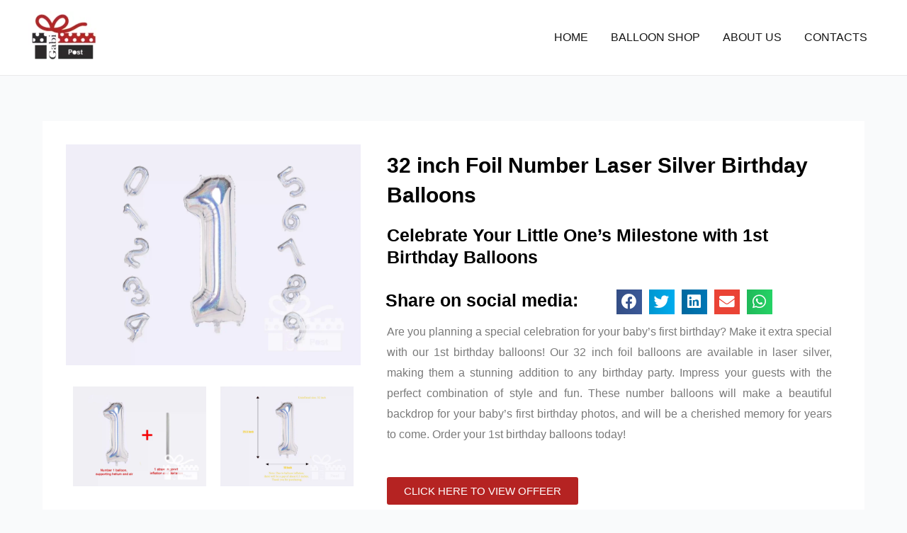

--- FILE ---
content_type: text/css; charset=UTF-8
request_url: https://www.gabipost.com/wp-content/uploads/elementor/css/post-4161.css?ver=1735755926
body_size: 848
content:
.elementor-4161 .elementor-element.elementor-element-c265ae5{padding:2% 4% 0% 2%;}.elementor-4161 .elementor-element.elementor-element-5067dd4 > .elementor-element-populated{padding:0% 0% 0% 4%;}.elementor-4161 .elementor-element.elementor-element-b4be7cf{text-align:left;}.elementor-4161 .elementor-element.elementor-element-b4be7cf .elementor-heading-title{color:#000000;font-family:"Roboto", Sans-serif;font-size:30px;font-weight:600;}.elementor-4161 .elementor-element.elementor-element-b4be7cf > .elementor-widget-container{padding:3% 0% 0% 0%;}.elementor-4161 .elementor-element.elementor-element-ca91189{text-align:left;}.elementor-4161 .elementor-element.elementor-element-ca91189 .elementor-heading-title{color:#000000;font-family:"Roboto", Sans-serif;font-size:25px;font-weight:600;}.elementor-4161 .elementor-element.elementor-element-0f9f29d{text-align:left;}.elementor-4161 .elementor-element.elementor-element-0f9f29d .elementor-heading-title{color:#000000;font-family:"Roboto", Sans-serif;font-size:25px;font-weight:600;}.elementor-4161 .elementor-element.elementor-element-0f9f29d > .elementor-widget-container{margin:0% 0% 0% -4%;padding:0% 0% 0% 0%;}.elementor-4161 .elementor-element.elementor-element-76388da:not(.elementor-grid-0) .elementor-grid{grid-column-gap:6px;}.elementor-4161 .elementor-element.elementor-element-76388da.elementor-grid-0 .uael-share-btn{margin-right:calc(6px / 2);margin-left:calc(6px / 2);}.elementor-4161 .elementor-element.elementor-element-76388da.elementor-grid-0 .uael-share-btn:last-child{margin-left:calc(6px / 2);}.elementor-4161 .elementor-element.elementor-element-76388da.elementor-grid-0 .elementor-grid{margin-right:calc(-6px / 2);margin-left:calc(-6px / 2);}.elementor-4161 .elementor-element.elementor-element-76388da.elementor-grid-0 .elementor-grid:last-child{margin-left:calc(-6px / 2);}.elementor-4161 .elementor-element.elementor-element-76388da .uael-share-btn{font-size:calc(0.8px * 10);}.elementor-4161 .elementor-element.elementor-element-76388da .uael-total-share-btn{font-size:calc(0.8px * 10);}.elementor-4161 .elementor-element.elementor-element-76388da .uael-share-btn__icon i{font-size:2.7em;}.elementor-4161 .elementor-element.elementor-element-76388da > .elementor-widget-container{border-style:none;}.elementor-4161 .elementor-element.elementor-element-505d44f{text-align:justify;}.elementor-4161 .elementor-element.elementor-element-fd4974f .elementor-button{background-color:var( --e-global-color-astglobalcolor0 );}.elementor-4161 .elementor-element.elementor-element-fd4974f .elementor-button:hover, .elementor-4161 .elementor-element.elementor-element-fd4974f .elementor-button:focus{background-color:#68B538;}.elementor-4161 .elementor-element.elementor-element-fd4974f > .elementor-widget-container{padding:0% 0% 0% 0%;}.elementor-4161 .elementor-element.elementor-element-ae15ca3{padding:2% 4% 0% 3%;}.elementor-4161 .elementor-element.elementor-element-9d850c1{text-align:left;}.elementor-4161 .elementor-element.elementor-element-9d850c1 .elementor-heading-title{color:#000000;font-family:"Roboto", Sans-serif;font-size:20px;font-weight:600;}.elementor-4161 .elementor-element.elementor-element-3980e15{text-align:justify;}.elementor-4161 .elementor-element.elementor-element-3980e15 > .elementor-widget-container{padding:0% 0% 0% 0%;}.elementor-4161 .elementor-element.elementor-element-2840ae2 > .elementor-element-populated{padding:0% 5% 0% 0%;}.elementor-4161 .elementor-element.elementor-element-90d9b22{text-align:left;}.elementor-4161 .elementor-element.elementor-element-90d9b22 .elementor-heading-title{color:#000000;font-family:"Roboto", Sans-serif;font-size:20px;font-weight:600;}.elementor-4161 .elementor-element.elementor-element-7750d79{text-align:justify;}.elementor-4161 .elementor-element.elementor-element-7750d79 > .elementor-widget-container{padding:0% 0% 0% 0%;}.elementor-4161 .elementor-element.elementor-element-ead55ae > .elementor-element-populated{padding:0% 0% 0% 5%;}.elementor-4161 .elementor-element.elementor-element-3c805df{text-align:left;}.elementor-4161 .elementor-element.elementor-element-3c805df .elementor-heading-title{color:#000000;font-family:"Roboto", Sans-serif;font-size:20px;font-weight:600;}.elementor-4161 .elementor-element.elementor-element-e518192{text-align:justify;}.elementor-4161 .elementor-element.elementor-element-e518192 > .elementor-widget-container{padding:0% 0% 0% 0%;}.elementor-4161 .elementor-element.elementor-element-67a759c{padding:5% 4% 4% 3%;}.elementor-4161 .elementor-element.elementor-global-3045{text-align:left;}.elementor-4161 .elementor-element.elementor-global-3045 .elementor-heading-title{color:var( --e-global-color-astglobalcolor0 );font-family:"Roboto", Sans-serif;font-size:20px;font-weight:600;}.elementor-4161 .elementor-element.elementor-global-3049{text-align:justify;}.elementor-4161 .elementor-element.elementor-global-3049 > .elementor-widget-container{padding:0% 0% 0% 0%;}.elementor-4161 .elementor-element.elementor-element-8150a64 > .elementor-element-populated{padding:0% 5% 0% 0%;}.elementor-4161 .elementor-element.elementor-global-3055{text-align:left;}.elementor-4161 .elementor-element.elementor-global-3055 .elementor-heading-title{color:#000000;font-family:"Roboto", Sans-serif;font-size:20px;font-weight:600;}.elementor-4161 .elementor-element.elementor-global-3058{text-align:justify;}.elementor-4161 .elementor-element.elementor-global-3058 > .elementor-widget-container{padding:0% 0% 0% 0%;}.elementor-4161 .elementor-element.elementor-element-981dfb2 > .elementor-element-populated{padding:0% 0% 0% 5%;}.elementor-4161 .elementor-element.elementor-global-3061{text-align:left;}.elementor-4161 .elementor-element.elementor-global-3061 .elementor-heading-title{color:#000000;font-family:"Roboto", Sans-serif;font-size:20px;font-weight:600;}.elementor-4161 .elementor-element.elementor-global-3064{text-align:justify;}.elementor-4161 .elementor-element.elementor-global-3064 > .elementor-widget-container{padding:0% 0% 0% 0%;}@media(min-width:768px){.elementor-4161 .elementor-element.elementor-element-fd5be7f{width:40%;}.elementor-4161 .elementor-element.elementor-element-5067dd4{width:60%;}.elementor-4161 .elementor-element.elementor-element-2840ae2{width:34.327%;}.elementor-4161 .elementor-element.elementor-element-ead55ae{width:65.673%;}.elementor-4161 .elementor-element.elementor-element-8150a64{width:45%;}.elementor-4161 .elementor-element.elementor-element-981dfb2{width:55%;}}@media(max-width:1024px) and (min-width:768px){.elementor-4161 .elementor-element.elementor-element-5067dd4{width:100%;}.elementor-4161 .elementor-element.elementor-element-57c7539{width:50%;}.elementor-4161 .elementor-element.elementor-element-f51ce6e{width:50%;}}@media(max-width:1024px){.elementor-4161 .elementor-element.elementor-element-c265ae5{padding:3% 3% 3% 3%;}.elementor-4161 .elementor-element.elementor-element-5067dd4 > .elementor-element-populated{padding:0% 0% 0% 0%;}.elementor-4161 .elementor-element.elementor-element-0f9f29d > .elementor-widget-container{margin:0% 0% 0% -3%;} .elementor-4161 .elementor-element.elementor-element-76388da.elementor-grid-tablet-0 .uael-share-btn{margin-right:calc(10px / 2);margin-left:calc(10px / 2);margin-bottom:10px;} .elementor-4161 .elementor-element.elementor-element-76388da.elementor-grid-tablet-0 .uael-share-btn:last-child{margin-left:calc(10px / 2);} .elementor-4161 .elementor-element.elementor-element-76388da.elementor-grid-tablet-0 .elementor-grid{margin-right:calc(-10px / 2);margin-left:calc(-10px / 2);} .elementor-4161 .elementor-element.elementor-element-76388da.elementor-grid-tablet-0 .elementor-grid:last-child{margin-left:calc(-10px / 2);}.elementor-4161 .elementor-element.elementor-element-76388da:not(.elementor-grid-0) .elementor-grid{grid-column-gap:10px;grid-row-gap:0px;}.elementor-4161 .elementor-element.elementor-element-76388da.elementor-grid-0 .uael-share-btn{margin-right:calc(10px / 2);margin-left:calc(10px / 2);margin-bottom:0px;}.elementor-4161 .elementor-element.elementor-element-76388da.elementor-grid-0 .uael-share-btn:last-child{margin-left:calc(10px / 2);}.elementor-4161 .elementor-element.elementor-element-76388da.elementor-grid-0 .elementor-grid{margin-right:calc(-10px / 2);margin-left:calc(-10px / 2);}.elementor-4161 .elementor-element.elementor-element-76388da.elementor-grid-0 .elementor-grid:last-child{margin-left:calc(-10px / 2);}.elementor-4161 .elementor-element.elementor-element-76388da.uael-stylex-floating .elementor-grid .uael-share-btn{margin-bottom:0px;}.elementor-4161 .elementor-element.elementor-element-2840ae2 > .elementor-element-populated{padding:0% 0% 0% 0%;}.elementor-4161 .elementor-element.elementor-element-ead55ae > .elementor-element-populated{padding:0% 0% 0% 5%;}.elementor-4161 .elementor-element.elementor-element-8150a64 > .elementor-element-populated{padding:3% 0% 0% 0%;}.elementor-4161 .elementor-element.elementor-element-981dfb2 > .elementor-element-populated{padding:0% 0% 0% 5%;}.elementor-4161 .elementor-element.elementor-global-3061 > .elementor-widget-container{padding:2% 0% 0% 0%;}}@media(max-width:767px){.elementor-4161 .elementor-element.elementor-element-b4be7cf .elementor-heading-title{font-size:25px;}.elementor-4161 .elementor-element.elementor-element-ca91189 .elementor-heading-title{font-size:20px;}.elementor-4161 .elementor-element.elementor-element-0f9f29d .elementor-heading-title{font-size:20px;} .elementor-4161 .elementor-element.elementor-element-76388da.elementor-grid-mobile-0 .uael-share-btn{margin-right:calc(10px / 2);margin-left:calc(10px / 2);margin-bottom:10px;} .elementor-4161 .elementor-element.elementor-element-76388da.elementor-grid-mobile-0 .uael-share-btn:last-child{margin-left:calc(10px / 2);} .elementor-4161 .elementor-element.elementor-element-76388da.elementor-grid-mobile-0 .elementor-grid{margin-right:calc(-10px / 2);margin-left:calc(-10px / 2);} .elementor-4161 .elementor-element.elementor-element-76388da.elementor-grid-mobile-0 .elementor-grid:last-child{margin-left:calc(-10px / 2);}.elementor-4161 .elementor-element.elementor-element-76388da:not(.elementor-grid-0) .elementor-grid{grid-column-gap:10px;grid-row-gap:10px;}.elementor-4161 .elementor-element.elementor-element-76388da.elementor-grid-0 .uael-share-btn{margin-right:calc(10px / 2);margin-left:calc(10px / 2);margin-bottom:10px;}.elementor-4161 .elementor-element.elementor-element-76388da.elementor-grid-0 .uael-share-btn:last-child{margin-left:calc(10px / 2);}.elementor-4161 .elementor-element.elementor-element-76388da.elementor-grid-0 .elementor-grid{margin-right:calc(-10px / 2);margin-left:calc(-10px / 2);}.elementor-4161 .elementor-element.elementor-element-76388da.elementor-grid-0 .elementor-grid:last-child{margin-left:calc(-10px / 2);}.elementor-4161 .elementor-element.elementor-element-76388da.uael-stylex-floating .elementor-grid .uael-share-btn{margin-bottom:10px;}.elementor-4161 .elementor-element.elementor-element-57c7539{width:33%;}.elementor-4161 .elementor-element.elementor-element-f51ce6e{width:33%;}.elementor-4161 .elementor-element.elementor-element-fd4974f > .elementor-widget-container{padding:2% 0% 6% 0%;}.elementor-4161 .elementor-element.elementor-element-9d850c1 .elementor-heading-title{font-size:20px;}.elementor-4161 .elementor-element.elementor-element-2840ae2 > .elementor-element-populated{padding:0% 0% 0% 0%;}.elementor-4161 .elementor-element.elementor-element-90d9b22 .elementor-heading-title{font-size:20px;}.elementor-4161 .elementor-element.elementor-element-ead55ae > .elementor-element-populated{padding:0% 0% 0% 0%;}.elementor-4161 .elementor-element.elementor-element-3c805df .elementor-heading-title{font-size:20px;}.elementor-4161 .elementor-element.elementor-global-3045 .elementor-heading-title{font-size:20px;}.elementor-4161 .elementor-element.elementor-element-8150a64 > .elementor-element-populated{padding:0% 0% 0% 0%;}.elementor-4161 .elementor-element.elementor-global-3055 .elementor-heading-title{font-size:20px;}.elementor-4161 .elementor-element.elementor-element-981dfb2 > .elementor-element-populated{padding:0% 0% 0% 0%;}.elementor-4161 .elementor-element.elementor-global-3061 .elementor-heading-title{font-size:20px;}}

--- FILE ---
content_type: text/css; charset=UTF-8
request_url: https://www.gabipost.com/wp-content/uploads/elementor/css/post-199.css?ver=1735751278
body_size: 1372
content:
.elementor-199 .elementor-element.elementor-element-b7923ac:not(.elementor-motion-effects-element-type-background), .elementor-199 .elementor-element.elementor-element-b7923ac > .elementor-motion-effects-container > .elementor-motion-effects-layer{background-color:#322B2B;}.elementor-199 .elementor-element.elementor-element-b7923ac{transition:background 0.3s, border 0.3s, border-radius 0.3s, box-shadow 0.3s;padding:2% 3% 2% 3%;}.elementor-199 .elementor-element.elementor-element-b7923ac > .elementor-background-overlay{transition:background 0.3s, border-radius 0.3s, opacity 0.3s;}.elementor-199 .elementor-element.elementor-element-948d784{text-align:left;}.elementor-199 .elementor-element.elementor-element-948d784 img{width:61%;}.elementor-199 .elementor-element.elementor-element-39f85bd .elementor-heading-title{color:#FFFFFF;font-size:21px;font-weight:600;}.elementor-199 .elementor-element.elementor-element-39f85bd > .elementor-widget-container{padding:0% 0% 0% 2%;border-style:solid;border-width:0px 0px 0px 3px;border-color:#B52322;border-radius:0px 0px 0px 0px;}.elementor-199 .elementor-element.elementor-element-61eff45 .elementor-icon-list-icon i{color:#8C8484;transition:color 0.3s;}.elementor-199 .elementor-element.elementor-element-61eff45 .elementor-icon-list-icon svg{fill:#8C8484;transition:fill 0.3s;}.elementor-199 .elementor-element.elementor-element-61eff45 .elementor-icon-list-item:hover .elementor-icon-list-icon i{color:#B52322;}.elementor-199 .elementor-element.elementor-element-61eff45 .elementor-icon-list-item:hover .elementor-icon-list-icon svg{fill:#B52322;}.elementor-199 .elementor-element.elementor-element-61eff45{--e-icon-list-icon-size:14px;--icon-vertical-offset:0px;}.elementor-199 .elementor-element.elementor-element-61eff45 .elementor-icon-list-item > .elementor-icon-list-text, .elementor-199 .elementor-element.elementor-element-61eff45 .elementor-icon-list-item > a{font-family:"Roboto", Sans-serif;font-size:14px;font-weight:400;}.elementor-199 .elementor-element.elementor-element-61eff45 .elementor-icon-list-text{color:#FFFFFF;transition:color 0.3s;}.elementor-199 .elementor-element.elementor-element-61eff45 .elementor-icon-list-item:hover .elementor-icon-list-text{color:#B52322;}.elementor-199 .elementor-element.elementor-element-61eff45 > .elementor-widget-container{margin:3% 0% 0% 0%;}.elementor-199 .elementor-element.elementor-element-c3bf31e .elementor-heading-title{color:#FFFFFF;font-size:21px;font-weight:600;}.elementor-199 .elementor-element.elementor-element-c3bf31e > .elementor-widget-container{padding:0% 0% 0% 2%;border-style:solid;border-width:0px 0px 0px 3px;border-color:#B52322;border-radius:0px 0px 0px 0px;}.elementor-199 .elementor-element.elementor-element-50c5779{margin-top:-1%;margin-bottom:0%;}.elementor-199 .elementor-element.elementor-element-c2b397c .elementor-icon-list-icon i{color:#8C8484;transition:color 0.3s;}.elementor-199 .elementor-element.elementor-element-c2b397c .elementor-icon-list-icon svg{fill:#8C8484;transition:fill 0.3s;}.elementor-199 .elementor-element.elementor-element-c2b397c .elementor-icon-list-item:hover .elementor-icon-list-icon i{color:#B52322;}.elementor-199 .elementor-element.elementor-element-c2b397c .elementor-icon-list-item:hover .elementor-icon-list-icon svg{fill:#B52322;}.elementor-199 .elementor-element.elementor-element-c2b397c{--e-icon-list-icon-size:14px;--icon-vertical-offset:0px;}.elementor-199 .elementor-element.elementor-element-c2b397c .elementor-icon-list-item > .elementor-icon-list-text, .elementor-199 .elementor-element.elementor-element-c2b397c .elementor-icon-list-item > a{font-family:"Roboto", Sans-serif;font-size:14px;font-weight:400;}.elementor-199 .elementor-element.elementor-element-c2b397c .elementor-icon-list-text{color:#FFFFFF;transition:color 0.3s;}.elementor-199 .elementor-element.elementor-element-c2b397c .elementor-icon-list-item:hover .elementor-icon-list-text{color:#B52322;}.elementor-199 .elementor-element.elementor-element-c2b397c > .elementor-widget-container{margin:3% 0% 0% 0%;}.elementor-199 .elementor-element.elementor-element-b55e879 .elementor-icon-list-icon i{color:#8C8484;transition:color 0.3s;}.elementor-199 .elementor-element.elementor-element-b55e879 .elementor-icon-list-icon svg{fill:#8C8484;transition:fill 0.3s;}.elementor-199 .elementor-element.elementor-element-b55e879 .elementor-icon-list-item:hover .elementor-icon-list-icon i{color:#B52322;}.elementor-199 .elementor-element.elementor-element-b55e879 .elementor-icon-list-item:hover .elementor-icon-list-icon svg{fill:#B52322;}.elementor-199 .elementor-element.elementor-element-b55e879{--e-icon-list-icon-size:14px;--icon-vertical-offset:0px;}.elementor-199 .elementor-element.elementor-element-b55e879 .elementor-icon-list-item > .elementor-icon-list-text, .elementor-199 .elementor-element.elementor-element-b55e879 .elementor-icon-list-item > a{font-family:"Roboto", Sans-serif;font-size:14px;font-weight:400;}.elementor-199 .elementor-element.elementor-element-b55e879 .elementor-icon-list-text{color:#FFFFFF;transition:color 0.3s;}.elementor-199 .elementor-element.elementor-element-b55e879 .elementor-icon-list-item:hover .elementor-icon-list-text{color:#B52322;}.elementor-199 .elementor-element.elementor-element-130c883 .elementor-heading-title{color:#FFFFFF;font-size:21px;font-weight:600;}.elementor-199 .elementor-element.elementor-element-130c883 > .elementor-widget-container{padding:0% 0% 0% 2%;border-style:solid;border-width:0px 0px 0px 3px;border-color:#B52322;border-radius:0px 0px 0px 0px;}.elementor-199 .elementor-element.elementor-element-a7eefcd .elementor-icon-list-icon i{color:#8C8484;transition:color 0.3s;}.elementor-199 .elementor-element.elementor-element-a7eefcd .elementor-icon-list-icon svg{fill:#8C8484;transition:fill 0.3s;}.elementor-199 .elementor-element.elementor-element-a7eefcd .elementor-icon-list-item:hover .elementor-icon-list-icon i{color:#B52322;}.elementor-199 .elementor-element.elementor-element-a7eefcd .elementor-icon-list-item:hover .elementor-icon-list-icon svg{fill:#B52322;}.elementor-199 .elementor-element.elementor-element-a7eefcd{--e-icon-list-icon-size:14px;--icon-vertical-offset:0px;}.elementor-199 .elementor-element.elementor-element-a7eefcd .elementor-icon-list-item > .elementor-icon-list-text, .elementor-199 .elementor-element.elementor-element-a7eefcd .elementor-icon-list-item > a{font-family:"Roboto", Sans-serif;font-size:14px;font-weight:400;}.elementor-199 .elementor-element.elementor-element-a7eefcd .elementor-icon-list-text{color:#FFFFFF;transition:color 0.3s;}.elementor-199 .elementor-element.elementor-element-a7eefcd .elementor-icon-list-item:hover .elementor-icon-list-text{color:#B52322;}.elementor-199 .elementor-element.elementor-element-a8d4219 .elementor-heading-title{color:#FFFFFF;font-size:21px;font-weight:600;}.elementor-199 .elementor-element.elementor-element-a8d4219 > .elementor-widget-container{padding:0% 0% 0% 2%;border-style:solid;border-width:0px 0px 0px 3px;border-color:#B52322;border-radius:0px 0px 0px 0px;}.elementor-199 .elementor-element.elementor-element-285f3b6{--grid-template-columns:repeat(0, auto);--icon-size:15px;--grid-column-gap:8px;--grid-row-gap:0px;}.elementor-199 .elementor-element.elementor-element-285f3b6 .elementor-widget-container{text-align:left;}.elementor-199 .elementor-element.elementor-element-285f3b6 .elementor-social-icon{background-color:#FFFFFF00;border-style:solid;border-width:1px 1px 1px 1px;border-color:#8C8484;}.elementor-199 .elementor-element.elementor-element-285f3b6 .elementor-social-icon i{color:#8C8484;}.elementor-199 .elementor-element.elementor-element-285f3b6 .elementor-social-icon svg{fill:#8C8484;}.elementor-199 .elementor-element.elementor-element-285f3b6 .elementor-icon{border-radius:7px 7px 7px 7px;}.elementor-199 .elementor-element.elementor-element-285f3b6 .elementor-social-icon:hover i{color:#B52322;}.elementor-199 .elementor-element.elementor-element-285f3b6 .elementor-social-icon:hover svg{fill:#B52322;}.elementor-199 .elementor-element.elementor-element-285f3b6 .elementor-social-icon:hover{border-color:#B52322;}.elementor-199 .elementor-element.elementor-element-c796149:not(.elementor-motion-effects-element-type-background), .elementor-199 .elementor-element.elementor-element-c796149 > .elementor-motion-effects-container > .elementor-motion-effects-layer{background-color:#322B2B;}.elementor-199 .elementor-element.elementor-element-c796149{transition:background 0.3s, border 0.3s, border-radius 0.3s, box-shadow 0.3s;padding:2% 3% 2% 3%;}.elementor-199 .elementor-element.elementor-element-c796149 > .elementor-background-overlay{transition:background 0.3s, border-radius 0.3s, opacity 0.3s;}.elementor-199 .elementor-element.elementor-element-5357a69{text-align:left;}.elementor-199 .elementor-element.elementor-element-5357a69 img{width:61%;}.elementor-199 .elementor-element.elementor-element-05da7cd .elementor-heading-title{color:#FFFFFF;font-size:21px;font-weight:600;}.elementor-199 .elementor-element.elementor-element-05da7cd > .elementor-widget-container{padding:0% 0% 0% 2%;border-style:solid;border-width:0px 0px 0px 3px;border-color:#B52322;border-radius:0px 0px 0px 0px;}.elementor-199 .elementor-element.elementor-element-7f853ba .elementor-icon-list-icon i{color:#8C8484;transition:color 0.3s;}.elementor-199 .elementor-element.elementor-element-7f853ba .elementor-icon-list-icon svg{fill:#8C8484;transition:fill 0.3s;}.elementor-199 .elementor-element.elementor-element-7f853ba .elementor-icon-list-item:hover .elementor-icon-list-icon i{color:#B52322;}.elementor-199 .elementor-element.elementor-element-7f853ba .elementor-icon-list-item:hover .elementor-icon-list-icon svg{fill:#B52322;}.elementor-199 .elementor-element.elementor-element-7f853ba{--e-icon-list-icon-size:14px;--icon-vertical-offset:0px;}.elementor-199 .elementor-element.elementor-element-7f853ba .elementor-icon-list-item > .elementor-icon-list-text, .elementor-199 .elementor-element.elementor-element-7f853ba .elementor-icon-list-item > a{font-family:"Roboto", Sans-serif;font-size:14px;font-weight:400;}.elementor-199 .elementor-element.elementor-element-7f853ba .elementor-icon-list-text{color:#FFFFFF;transition:color 0.3s;}.elementor-199 .elementor-element.elementor-element-7f853ba .elementor-icon-list-item:hover .elementor-icon-list-text{color:#B52322;}.elementor-199 .elementor-element.elementor-element-7f853ba > .elementor-widget-container{margin:3% 0% 0% 0%;}.elementor-199 .elementor-element.elementor-element-1c8414d .elementor-heading-title{color:#FFFFFF;font-size:21px;font-weight:600;}.elementor-199 .elementor-element.elementor-element-1c8414d > .elementor-widget-container{padding:0% 0% 0% 2%;border-style:solid;border-width:0px 0px 0px 3px;border-color:#B52322;border-radius:0px 0px 0px 0px;}.elementor-199 .elementor-element.elementor-element-c7e2c27 .elementor-icon-list-icon i{color:#8C8484;transition:color 0.3s;}.elementor-199 .elementor-element.elementor-element-c7e2c27 .elementor-icon-list-icon svg{fill:#8C8484;transition:fill 0.3s;}.elementor-199 .elementor-element.elementor-element-c7e2c27 .elementor-icon-list-item:hover .elementor-icon-list-icon i{color:#B52322;}.elementor-199 .elementor-element.elementor-element-c7e2c27 .elementor-icon-list-item:hover .elementor-icon-list-icon svg{fill:#B52322;}.elementor-199 .elementor-element.elementor-element-c7e2c27{--e-icon-list-icon-size:14px;--icon-vertical-offset:0px;}.elementor-199 .elementor-element.elementor-element-c7e2c27 .elementor-icon-list-item > .elementor-icon-list-text, .elementor-199 .elementor-element.elementor-element-c7e2c27 .elementor-icon-list-item > a{font-family:"Roboto", Sans-serif;font-size:14px;font-weight:400;}.elementor-199 .elementor-element.elementor-element-c7e2c27 .elementor-icon-list-text{color:#FFFFFF;transition:color 0.3s;}.elementor-199 .elementor-element.elementor-element-c7e2c27 .elementor-icon-list-item:hover .elementor-icon-list-text{color:#B52322;}.elementor-199 .elementor-element.elementor-element-30ce1d3 .elementor-heading-title{color:#FFFFFF;font-size:21px;font-weight:600;}.elementor-199 .elementor-element.elementor-element-30ce1d3 > .elementor-widget-container{padding:0% 0% 0% 2%;border-style:solid;border-width:0px 0px 0px 3px;border-color:#B52322;border-radius:0px 0px 0px 0px;}.elementor-199 .elementor-element.elementor-element-2f4b7cc{--grid-template-columns:repeat(0, auto);--icon-size:15px;--grid-column-gap:8px;--grid-row-gap:0px;}.elementor-199 .elementor-element.elementor-element-2f4b7cc .elementor-widget-container{text-align:left;}.elementor-199 .elementor-element.elementor-element-2f4b7cc .elementor-social-icon{background-color:#FFFFFF00;border-style:solid;border-width:1px 1px 1px 1px;border-color:#8C8484;}.elementor-199 .elementor-element.elementor-element-2f4b7cc .elementor-social-icon i{color:#8C8484;}.elementor-199 .elementor-element.elementor-element-2f4b7cc .elementor-social-icon svg{fill:#8C8484;}.elementor-199 .elementor-element.elementor-element-2f4b7cc .elementor-icon{border-radius:7px 7px 7px 7px;}.elementor-199 .elementor-element.elementor-element-2f4b7cc .elementor-social-icon:hover i{color:#B52322;}.elementor-199 .elementor-element.elementor-element-2f4b7cc .elementor-social-icon:hover svg{fill:#B52322;}.elementor-199 .elementor-element.elementor-element-2f4b7cc .elementor-social-icon:hover{border-color:#B52322;}.elementor-199 .elementor-element.elementor-element-61de105 .elementor-heading-title{color:#FFFFFF;font-size:21px;font-weight:600;}.elementor-199 .elementor-element.elementor-element-61de105 > .elementor-widget-container{padding:0% 0% 0% 2%;border-style:solid;border-width:0px 0px 0px 3px;border-color:#B52322;border-radius:0px 0px 0px 0px;}.elementor-199 .elementor-element.elementor-element-3ede03e{margin-top:-1%;margin-bottom:0%;}.elementor-199 .elementor-element.elementor-element-661281d .elementor-icon-list-icon i{color:#8C8484;transition:color 0.3s;}.elementor-199 .elementor-element.elementor-element-661281d .elementor-icon-list-icon svg{fill:#8C8484;transition:fill 0.3s;}.elementor-199 .elementor-element.elementor-element-661281d .elementor-icon-list-item:hover .elementor-icon-list-icon i{color:#B52322;}.elementor-199 .elementor-element.elementor-element-661281d .elementor-icon-list-item:hover .elementor-icon-list-icon svg{fill:#B52322;}.elementor-199 .elementor-element.elementor-element-661281d{--e-icon-list-icon-size:14px;--icon-vertical-offset:0px;}.elementor-199 .elementor-element.elementor-element-661281d .elementor-icon-list-item > .elementor-icon-list-text, .elementor-199 .elementor-element.elementor-element-661281d .elementor-icon-list-item > a{font-family:"Roboto", Sans-serif;font-size:14px;font-weight:400;}.elementor-199 .elementor-element.elementor-element-661281d .elementor-icon-list-text{color:#FFFFFF;transition:color 0.3s;}.elementor-199 .elementor-element.elementor-element-661281d .elementor-icon-list-item:hover .elementor-icon-list-text{color:#B52322;}.elementor-199 .elementor-element.elementor-element-661281d > .elementor-widget-container{margin:3% 0% 0% 0%;}.elementor-199 .elementor-element.elementor-element-81e8630 .elementor-icon-list-icon i{color:#8C8484;transition:color 0.3s;}.elementor-199 .elementor-element.elementor-element-81e8630 .elementor-icon-list-icon svg{fill:#8C8484;transition:fill 0.3s;}.elementor-199 .elementor-element.elementor-element-81e8630 .elementor-icon-list-item:hover .elementor-icon-list-icon i{color:#B52322;}.elementor-199 .elementor-element.elementor-element-81e8630 .elementor-icon-list-item:hover .elementor-icon-list-icon svg{fill:#B52322;}.elementor-199 .elementor-element.elementor-element-81e8630{--e-icon-list-icon-size:14px;--icon-vertical-offset:0px;}.elementor-199 .elementor-element.elementor-element-81e8630 .elementor-icon-list-item > .elementor-icon-list-text, .elementor-199 .elementor-element.elementor-element-81e8630 .elementor-icon-list-item > a{font-family:"Roboto", Sans-serif;font-size:14px;font-weight:400;}.elementor-199 .elementor-element.elementor-element-81e8630 .elementor-icon-list-text{color:#FFFFFF;transition:color 0.3s;}.elementor-199 .elementor-element.elementor-element-81e8630 .elementor-icon-list-item:hover .elementor-icon-list-text{color:#B52322;}.elementor-199 .elementor-element.elementor-element-a7700dd:not(.elementor-motion-effects-element-type-background), .elementor-199 .elementor-element.elementor-element-a7700dd > .elementor-motion-effects-container > .elementor-motion-effects-layer{background-color:#221D1D;}.elementor-199 .elementor-element.elementor-element-a7700dd{transition:background 0.3s, border 0.3s, border-radius 0.3s, box-shadow 0.3s;padding:1% 4% 1% 4%;}.elementor-199 .elementor-element.elementor-element-a7700dd > .elementor-background-overlay{transition:background 0.3s, border-radius 0.3s, opacity 0.3s;}.elementor-199 .elementor-element.elementor-element-f6fcecc .elementor-heading-title{color:#8C8484;font-size:16px;font-weight:600;}.elementor-199 .elementor-element.elementor-element-d9a7561 .elementor-icon-list-icon i{transition:color 0.3s;}.elementor-199 .elementor-element.elementor-element-d9a7561 .elementor-icon-list-icon svg{transition:fill 0.3s;}.elementor-199 .elementor-element.elementor-element-d9a7561{--e-icon-list-icon-size:14px;--icon-vertical-offset:0px;}.elementor-199 .elementor-element.elementor-element-d9a7561 .elementor-icon-list-item > .elementor-icon-list-text, .elementor-199 .elementor-element.elementor-element-d9a7561 .elementor-icon-list-item > a{font-size:13px;font-weight:600;}.elementor-199 .elementor-element.elementor-element-d9a7561 .elementor-icon-list-text{color:#8C8484;transition:color 0.3s;}.elementor-199 .elementor-element.elementor-element-d9a7561 .elementor-icon-list-item:hover .elementor-icon-list-text{color:#B52322;}.elementor-199 .elementor-element.elementor-element-e2983ca .elementor-icon-list-icon i{transition:color 0.3s;}.elementor-199 .elementor-element.elementor-element-e2983ca .elementor-icon-list-icon svg{transition:fill 0.3s;}.elementor-199 .elementor-element.elementor-element-e2983ca{--e-icon-list-icon-size:14px;--icon-vertical-offset:0px;}.elementor-199 .elementor-element.elementor-element-e2983ca .elementor-icon-list-item > .elementor-icon-list-text, .elementor-199 .elementor-element.elementor-element-e2983ca .elementor-icon-list-item > a{font-size:13px;font-weight:600;}.elementor-199 .elementor-element.elementor-element-e2983ca .elementor-icon-list-text{color:#8C8484;transition:color 0.3s;}.elementor-199 .elementor-element.elementor-element-e2983ca .elementor-icon-list-item:hover .elementor-icon-list-text{color:#B52322;}.elementor-199 .elementor-element.elementor-element-e2983ca > .elementor-widget-container{padding:0% 0% 0% 4%;border-style:solid;border-width:0px 0px 0px 2px;border-color:#8C8484;}.elementor-199 .elementor-element.elementor-element-2d392c9 .elementor-icon-list-icon i{transition:color 0.3s;}.elementor-199 .elementor-element.elementor-element-2d392c9 .elementor-icon-list-icon svg{transition:fill 0.3s;}.elementor-199 .elementor-element.elementor-element-2d392c9{--e-icon-list-icon-size:14px;--icon-vertical-offset:0px;}.elementor-199 .elementor-element.elementor-element-2d392c9 .elementor-icon-list-item > .elementor-icon-list-text, .elementor-199 .elementor-element.elementor-element-2d392c9 .elementor-icon-list-item > a{font-size:13px;font-weight:600;}.elementor-199 .elementor-element.elementor-element-2d392c9 .elementor-icon-list-text{color:#8C8484;transition:color 0.3s;}.elementor-199 .elementor-element.elementor-element-2d392c9 .elementor-icon-list-item:hover .elementor-icon-list-text{color:#B52322;}.elementor-199 .elementor-element.elementor-element-2d392c9 > .elementor-widget-container{padding:0% 0% 0% 4%;border-style:solid;border-width:0px 0px 0px 2px;border-color:#8C8484;}@media(min-width:768px){.elementor-199 .elementor-element.elementor-element-f7a562a{width:25%;}.elementor-199 .elementor-element.elementor-element-d46aae6{width:15%;}.elementor-199 .elementor-element.elementor-element-0de6897{width:35%;}.elementor-199 .elementor-element.elementor-element-1a2d310{width:46%;}.elementor-199 .elementor-element.elementor-element-a674935{width:53.998%;}.elementor-199 .elementor-element.elementor-element-498a56b{width:25%;}.elementor-199 .elementor-element.elementor-element-a509114{width:25%;}.elementor-199 .elementor-element.elementor-element-63322a2{width:15%;}.elementor-199 .elementor-element.elementor-element-21fb6d7{width:25%;}.elementor-199 .elementor-element.elementor-element-10987c2{width:35%;}.elementor-199 .elementor-element.elementor-element-a9b7313{width:46%;}.elementor-199 .elementor-element.elementor-element-170a909{width:53.998%;}.elementor-199 .elementor-element.elementor-element-de7f30a{width:68.783%;}.elementor-199 .elementor-element.elementor-element-5ccd1b0{width:7.712%;}.elementor-199 .elementor-element.elementor-element-8e17f4c{width:9.505%;}.elementor-199 .elementor-element.elementor-element-816551c{width:13.978%;}}@media(max-width:1024px) and (min-width:768px){.elementor-199 .elementor-element.elementor-element-f7a562a{width:2%;}.elementor-199 .elementor-element.elementor-element-d46aae6{width:23%;}.elementor-199 .elementor-element.elementor-element-0de6897{width:48%;}.elementor-199 .elementor-element.elementor-element-1a2d310{width:49%;}.elementor-199 .elementor-element.elementor-element-a674935{width:51%;}.elementor-199 .elementor-element.elementor-element-a509114{width:2%;}.elementor-199 .elementor-element.elementor-element-63322a2{width:23%;}.elementor-199 .elementor-element.elementor-element-10987c2{width:48%;}.elementor-199 .elementor-element.elementor-element-a9b7313{width:49%;}.elementor-199 .elementor-element.elementor-element-170a909{width:51%;}.elementor-199 .elementor-element.elementor-element-de7f30a{width:54%;}.elementor-199 .elementor-element.elementor-element-5ccd1b0{width:12%;}.elementor-199 .elementor-element.elementor-element-8e17f4c{width:16%;}.elementor-199 .elementor-element.elementor-element-816551c{width:18%;}}@media(max-width:1024px){.elementor-199 .elementor-element.elementor-element-61eff45 .elementor-icon-list-item > .elementor-icon-list-text, .elementor-199 .elementor-element.elementor-element-61eff45 .elementor-icon-list-item > a{font-size:12px;}.elementor-199 .elementor-element.elementor-element-c2b397c .elementor-icon-list-item > .elementor-icon-list-text, .elementor-199 .elementor-element.elementor-element-c2b397c .elementor-icon-list-item > a{font-size:12px;}.elementor-199 .elementor-element.elementor-element-b55e879 .elementor-icon-list-item > .elementor-icon-list-text, .elementor-199 .elementor-element.elementor-element-b55e879 .elementor-icon-list-item > a{font-size:12px;}.elementor-199 .elementor-element.elementor-element-a7eefcd .elementor-icon-list-item > .elementor-icon-list-text, .elementor-199 .elementor-element.elementor-element-a7eefcd .elementor-icon-list-item > a{font-size:12px;}.elementor-199 .elementor-element.elementor-element-7f853ba .elementor-icon-list-item > .elementor-icon-list-text, .elementor-199 .elementor-element.elementor-element-7f853ba .elementor-icon-list-item > a{font-size:12px;}.elementor-199 .elementor-element.elementor-element-c7e2c27 .elementor-icon-list-item > .elementor-icon-list-text, .elementor-199 .elementor-element.elementor-element-c7e2c27 .elementor-icon-list-item > a{font-size:12px;}.elementor-199 .elementor-element.elementor-element-661281d .elementor-icon-list-item > .elementor-icon-list-text, .elementor-199 .elementor-element.elementor-element-661281d .elementor-icon-list-item > a{font-size:12px;}.elementor-199 .elementor-element.elementor-element-81e8630 .elementor-icon-list-item > .elementor-icon-list-text, .elementor-199 .elementor-element.elementor-element-81e8630 .elementor-icon-list-item > a{font-size:12px;}.elementor-199 .elementor-element.elementor-element-f6fcecc .elementor-heading-title{font-size:12px;}.elementor-199 .elementor-element.elementor-element-d9a7561 .elementor-icon-list-item > .elementor-icon-list-text, .elementor-199 .elementor-element.elementor-element-d9a7561 .elementor-icon-list-item > a{font-size:12px;}.elementor-199 .elementor-element.elementor-element-e2983ca .elementor-icon-list-item > .elementor-icon-list-text, .elementor-199 .elementor-element.elementor-element-e2983ca .elementor-icon-list-item > a{font-size:12px;}.elementor-199 .elementor-element.elementor-element-e2983ca > .elementor-widget-container{padding:0% 0% 0% 9%;}.elementor-199 .elementor-element.elementor-element-2d392c9 .elementor-icon-list-item > .elementor-icon-list-text, .elementor-199 .elementor-element.elementor-element-2d392c9 .elementor-icon-list-item > a{font-size:12px;}.elementor-199 .elementor-element.elementor-element-2d392c9 > .elementor-widget-container{padding:0% 0% 0% 9%;}}@media(max-width:767px){.elementor-199 .elementor-element.elementor-element-5357a69{text-align:center;}.elementor-199 .elementor-element.elementor-element-63322a2{width:50%;}.elementor-199 .elementor-element.elementor-element-21fb6d7{width:50%;}.elementor-199 .elementor-element.elementor-element-a9b7313{width:50%;}.elementor-199 .elementor-element.elementor-element-170a909{width:50%;}.elementor-199 .elementor-element.elementor-element-f6fcecc .elementor-heading-title{font-size:11px;}.elementor-199 .elementor-element.elementor-element-5ccd1b0{width:26%;}.elementor-199 .elementor-element.elementor-element-8e17f4c{width:37%;}.elementor-199 .elementor-element.elementor-element-e2983ca > .elementor-widget-container{padding:0% 0% 0% 15%;}.elementor-199 .elementor-element.elementor-element-816551c{width:37%;}.elementor-199 .elementor-element.elementor-element-2d392c9 > .elementor-widget-container{padding:0% 0% 0% 015%;}}